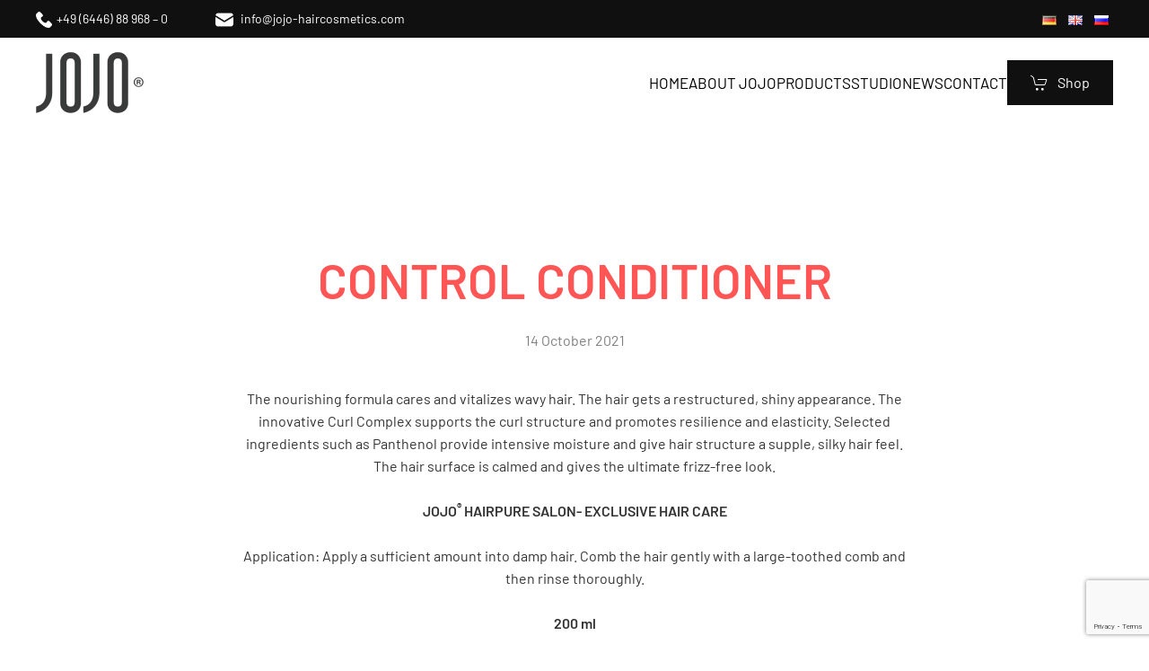

--- FILE ---
content_type: text/html; charset=utf-8
request_url: https://www.google.com/recaptcha/api2/anchor?ar=1&k=6Lcq8CYdAAAAAA4W-tFsNJHhg30Kdyx4dnsD-Acp&co=aHR0cHM6Ly93d3cuam9qby1oYWlyY29zbWV0aWNzLmNvbTo0NDM.&hl=en&v=7gg7H51Q-naNfhmCP3_R47ho&size=invisible&anchor-ms=20000&execute-ms=30000&cb=96mi9ol1vl2x
body_size: 47935
content:
<!DOCTYPE HTML><html dir="ltr" lang="en"><head><meta http-equiv="Content-Type" content="text/html; charset=UTF-8">
<meta http-equiv="X-UA-Compatible" content="IE=edge">
<title>reCAPTCHA</title>
<style type="text/css">
/* cyrillic-ext */
@font-face {
  font-family: 'Roboto';
  font-style: normal;
  font-weight: 400;
  font-stretch: 100%;
  src: url(//fonts.gstatic.com/s/roboto/v48/KFO7CnqEu92Fr1ME7kSn66aGLdTylUAMa3GUBHMdazTgWw.woff2) format('woff2');
  unicode-range: U+0460-052F, U+1C80-1C8A, U+20B4, U+2DE0-2DFF, U+A640-A69F, U+FE2E-FE2F;
}
/* cyrillic */
@font-face {
  font-family: 'Roboto';
  font-style: normal;
  font-weight: 400;
  font-stretch: 100%;
  src: url(//fonts.gstatic.com/s/roboto/v48/KFO7CnqEu92Fr1ME7kSn66aGLdTylUAMa3iUBHMdazTgWw.woff2) format('woff2');
  unicode-range: U+0301, U+0400-045F, U+0490-0491, U+04B0-04B1, U+2116;
}
/* greek-ext */
@font-face {
  font-family: 'Roboto';
  font-style: normal;
  font-weight: 400;
  font-stretch: 100%;
  src: url(//fonts.gstatic.com/s/roboto/v48/KFO7CnqEu92Fr1ME7kSn66aGLdTylUAMa3CUBHMdazTgWw.woff2) format('woff2');
  unicode-range: U+1F00-1FFF;
}
/* greek */
@font-face {
  font-family: 'Roboto';
  font-style: normal;
  font-weight: 400;
  font-stretch: 100%;
  src: url(//fonts.gstatic.com/s/roboto/v48/KFO7CnqEu92Fr1ME7kSn66aGLdTylUAMa3-UBHMdazTgWw.woff2) format('woff2');
  unicode-range: U+0370-0377, U+037A-037F, U+0384-038A, U+038C, U+038E-03A1, U+03A3-03FF;
}
/* math */
@font-face {
  font-family: 'Roboto';
  font-style: normal;
  font-weight: 400;
  font-stretch: 100%;
  src: url(//fonts.gstatic.com/s/roboto/v48/KFO7CnqEu92Fr1ME7kSn66aGLdTylUAMawCUBHMdazTgWw.woff2) format('woff2');
  unicode-range: U+0302-0303, U+0305, U+0307-0308, U+0310, U+0312, U+0315, U+031A, U+0326-0327, U+032C, U+032F-0330, U+0332-0333, U+0338, U+033A, U+0346, U+034D, U+0391-03A1, U+03A3-03A9, U+03B1-03C9, U+03D1, U+03D5-03D6, U+03F0-03F1, U+03F4-03F5, U+2016-2017, U+2034-2038, U+203C, U+2040, U+2043, U+2047, U+2050, U+2057, U+205F, U+2070-2071, U+2074-208E, U+2090-209C, U+20D0-20DC, U+20E1, U+20E5-20EF, U+2100-2112, U+2114-2115, U+2117-2121, U+2123-214F, U+2190, U+2192, U+2194-21AE, U+21B0-21E5, U+21F1-21F2, U+21F4-2211, U+2213-2214, U+2216-22FF, U+2308-230B, U+2310, U+2319, U+231C-2321, U+2336-237A, U+237C, U+2395, U+239B-23B7, U+23D0, U+23DC-23E1, U+2474-2475, U+25AF, U+25B3, U+25B7, U+25BD, U+25C1, U+25CA, U+25CC, U+25FB, U+266D-266F, U+27C0-27FF, U+2900-2AFF, U+2B0E-2B11, U+2B30-2B4C, U+2BFE, U+3030, U+FF5B, U+FF5D, U+1D400-1D7FF, U+1EE00-1EEFF;
}
/* symbols */
@font-face {
  font-family: 'Roboto';
  font-style: normal;
  font-weight: 400;
  font-stretch: 100%;
  src: url(//fonts.gstatic.com/s/roboto/v48/KFO7CnqEu92Fr1ME7kSn66aGLdTylUAMaxKUBHMdazTgWw.woff2) format('woff2');
  unicode-range: U+0001-000C, U+000E-001F, U+007F-009F, U+20DD-20E0, U+20E2-20E4, U+2150-218F, U+2190, U+2192, U+2194-2199, U+21AF, U+21E6-21F0, U+21F3, U+2218-2219, U+2299, U+22C4-22C6, U+2300-243F, U+2440-244A, U+2460-24FF, U+25A0-27BF, U+2800-28FF, U+2921-2922, U+2981, U+29BF, U+29EB, U+2B00-2BFF, U+4DC0-4DFF, U+FFF9-FFFB, U+10140-1018E, U+10190-1019C, U+101A0, U+101D0-101FD, U+102E0-102FB, U+10E60-10E7E, U+1D2C0-1D2D3, U+1D2E0-1D37F, U+1F000-1F0FF, U+1F100-1F1AD, U+1F1E6-1F1FF, U+1F30D-1F30F, U+1F315, U+1F31C, U+1F31E, U+1F320-1F32C, U+1F336, U+1F378, U+1F37D, U+1F382, U+1F393-1F39F, U+1F3A7-1F3A8, U+1F3AC-1F3AF, U+1F3C2, U+1F3C4-1F3C6, U+1F3CA-1F3CE, U+1F3D4-1F3E0, U+1F3ED, U+1F3F1-1F3F3, U+1F3F5-1F3F7, U+1F408, U+1F415, U+1F41F, U+1F426, U+1F43F, U+1F441-1F442, U+1F444, U+1F446-1F449, U+1F44C-1F44E, U+1F453, U+1F46A, U+1F47D, U+1F4A3, U+1F4B0, U+1F4B3, U+1F4B9, U+1F4BB, U+1F4BF, U+1F4C8-1F4CB, U+1F4D6, U+1F4DA, U+1F4DF, U+1F4E3-1F4E6, U+1F4EA-1F4ED, U+1F4F7, U+1F4F9-1F4FB, U+1F4FD-1F4FE, U+1F503, U+1F507-1F50B, U+1F50D, U+1F512-1F513, U+1F53E-1F54A, U+1F54F-1F5FA, U+1F610, U+1F650-1F67F, U+1F687, U+1F68D, U+1F691, U+1F694, U+1F698, U+1F6AD, U+1F6B2, U+1F6B9-1F6BA, U+1F6BC, U+1F6C6-1F6CF, U+1F6D3-1F6D7, U+1F6E0-1F6EA, U+1F6F0-1F6F3, U+1F6F7-1F6FC, U+1F700-1F7FF, U+1F800-1F80B, U+1F810-1F847, U+1F850-1F859, U+1F860-1F887, U+1F890-1F8AD, U+1F8B0-1F8BB, U+1F8C0-1F8C1, U+1F900-1F90B, U+1F93B, U+1F946, U+1F984, U+1F996, U+1F9E9, U+1FA00-1FA6F, U+1FA70-1FA7C, U+1FA80-1FA89, U+1FA8F-1FAC6, U+1FACE-1FADC, U+1FADF-1FAE9, U+1FAF0-1FAF8, U+1FB00-1FBFF;
}
/* vietnamese */
@font-face {
  font-family: 'Roboto';
  font-style: normal;
  font-weight: 400;
  font-stretch: 100%;
  src: url(//fonts.gstatic.com/s/roboto/v48/KFO7CnqEu92Fr1ME7kSn66aGLdTylUAMa3OUBHMdazTgWw.woff2) format('woff2');
  unicode-range: U+0102-0103, U+0110-0111, U+0128-0129, U+0168-0169, U+01A0-01A1, U+01AF-01B0, U+0300-0301, U+0303-0304, U+0308-0309, U+0323, U+0329, U+1EA0-1EF9, U+20AB;
}
/* latin-ext */
@font-face {
  font-family: 'Roboto';
  font-style: normal;
  font-weight: 400;
  font-stretch: 100%;
  src: url(//fonts.gstatic.com/s/roboto/v48/KFO7CnqEu92Fr1ME7kSn66aGLdTylUAMa3KUBHMdazTgWw.woff2) format('woff2');
  unicode-range: U+0100-02BA, U+02BD-02C5, U+02C7-02CC, U+02CE-02D7, U+02DD-02FF, U+0304, U+0308, U+0329, U+1D00-1DBF, U+1E00-1E9F, U+1EF2-1EFF, U+2020, U+20A0-20AB, U+20AD-20C0, U+2113, U+2C60-2C7F, U+A720-A7FF;
}
/* latin */
@font-face {
  font-family: 'Roboto';
  font-style: normal;
  font-weight: 400;
  font-stretch: 100%;
  src: url(//fonts.gstatic.com/s/roboto/v48/KFO7CnqEu92Fr1ME7kSn66aGLdTylUAMa3yUBHMdazQ.woff2) format('woff2');
  unicode-range: U+0000-00FF, U+0131, U+0152-0153, U+02BB-02BC, U+02C6, U+02DA, U+02DC, U+0304, U+0308, U+0329, U+2000-206F, U+20AC, U+2122, U+2191, U+2193, U+2212, U+2215, U+FEFF, U+FFFD;
}
/* cyrillic-ext */
@font-face {
  font-family: 'Roboto';
  font-style: normal;
  font-weight: 500;
  font-stretch: 100%;
  src: url(//fonts.gstatic.com/s/roboto/v48/KFO7CnqEu92Fr1ME7kSn66aGLdTylUAMa3GUBHMdazTgWw.woff2) format('woff2');
  unicode-range: U+0460-052F, U+1C80-1C8A, U+20B4, U+2DE0-2DFF, U+A640-A69F, U+FE2E-FE2F;
}
/* cyrillic */
@font-face {
  font-family: 'Roboto';
  font-style: normal;
  font-weight: 500;
  font-stretch: 100%;
  src: url(//fonts.gstatic.com/s/roboto/v48/KFO7CnqEu92Fr1ME7kSn66aGLdTylUAMa3iUBHMdazTgWw.woff2) format('woff2');
  unicode-range: U+0301, U+0400-045F, U+0490-0491, U+04B0-04B1, U+2116;
}
/* greek-ext */
@font-face {
  font-family: 'Roboto';
  font-style: normal;
  font-weight: 500;
  font-stretch: 100%;
  src: url(//fonts.gstatic.com/s/roboto/v48/KFO7CnqEu92Fr1ME7kSn66aGLdTylUAMa3CUBHMdazTgWw.woff2) format('woff2');
  unicode-range: U+1F00-1FFF;
}
/* greek */
@font-face {
  font-family: 'Roboto';
  font-style: normal;
  font-weight: 500;
  font-stretch: 100%;
  src: url(//fonts.gstatic.com/s/roboto/v48/KFO7CnqEu92Fr1ME7kSn66aGLdTylUAMa3-UBHMdazTgWw.woff2) format('woff2');
  unicode-range: U+0370-0377, U+037A-037F, U+0384-038A, U+038C, U+038E-03A1, U+03A3-03FF;
}
/* math */
@font-face {
  font-family: 'Roboto';
  font-style: normal;
  font-weight: 500;
  font-stretch: 100%;
  src: url(//fonts.gstatic.com/s/roboto/v48/KFO7CnqEu92Fr1ME7kSn66aGLdTylUAMawCUBHMdazTgWw.woff2) format('woff2');
  unicode-range: U+0302-0303, U+0305, U+0307-0308, U+0310, U+0312, U+0315, U+031A, U+0326-0327, U+032C, U+032F-0330, U+0332-0333, U+0338, U+033A, U+0346, U+034D, U+0391-03A1, U+03A3-03A9, U+03B1-03C9, U+03D1, U+03D5-03D6, U+03F0-03F1, U+03F4-03F5, U+2016-2017, U+2034-2038, U+203C, U+2040, U+2043, U+2047, U+2050, U+2057, U+205F, U+2070-2071, U+2074-208E, U+2090-209C, U+20D0-20DC, U+20E1, U+20E5-20EF, U+2100-2112, U+2114-2115, U+2117-2121, U+2123-214F, U+2190, U+2192, U+2194-21AE, U+21B0-21E5, U+21F1-21F2, U+21F4-2211, U+2213-2214, U+2216-22FF, U+2308-230B, U+2310, U+2319, U+231C-2321, U+2336-237A, U+237C, U+2395, U+239B-23B7, U+23D0, U+23DC-23E1, U+2474-2475, U+25AF, U+25B3, U+25B7, U+25BD, U+25C1, U+25CA, U+25CC, U+25FB, U+266D-266F, U+27C0-27FF, U+2900-2AFF, U+2B0E-2B11, U+2B30-2B4C, U+2BFE, U+3030, U+FF5B, U+FF5D, U+1D400-1D7FF, U+1EE00-1EEFF;
}
/* symbols */
@font-face {
  font-family: 'Roboto';
  font-style: normal;
  font-weight: 500;
  font-stretch: 100%;
  src: url(//fonts.gstatic.com/s/roboto/v48/KFO7CnqEu92Fr1ME7kSn66aGLdTylUAMaxKUBHMdazTgWw.woff2) format('woff2');
  unicode-range: U+0001-000C, U+000E-001F, U+007F-009F, U+20DD-20E0, U+20E2-20E4, U+2150-218F, U+2190, U+2192, U+2194-2199, U+21AF, U+21E6-21F0, U+21F3, U+2218-2219, U+2299, U+22C4-22C6, U+2300-243F, U+2440-244A, U+2460-24FF, U+25A0-27BF, U+2800-28FF, U+2921-2922, U+2981, U+29BF, U+29EB, U+2B00-2BFF, U+4DC0-4DFF, U+FFF9-FFFB, U+10140-1018E, U+10190-1019C, U+101A0, U+101D0-101FD, U+102E0-102FB, U+10E60-10E7E, U+1D2C0-1D2D3, U+1D2E0-1D37F, U+1F000-1F0FF, U+1F100-1F1AD, U+1F1E6-1F1FF, U+1F30D-1F30F, U+1F315, U+1F31C, U+1F31E, U+1F320-1F32C, U+1F336, U+1F378, U+1F37D, U+1F382, U+1F393-1F39F, U+1F3A7-1F3A8, U+1F3AC-1F3AF, U+1F3C2, U+1F3C4-1F3C6, U+1F3CA-1F3CE, U+1F3D4-1F3E0, U+1F3ED, U+1F3F1-1F3F3, U+1F3F5-1F3F7, U+1F408, U+1F415, U+1F41F, U+1F426, U+1F43F, U+1F441-1F442, U+1F444, U+1F446-1F449, U+1F44C-1F44E, U+1F453, U+1F46A, U+1F47D, U+1F4A3, U+1F4B0, U+1F4B3, U+1F4B9, U+1F4BB, U+1F4BF, U+1F4C8-1F4CB, U+1F4D6, U+1F4DA, U+1F4DF, U+1F4E3-1F4E6, U+1F4EA-1F4ED, U+1F4F7, U+1F4F9-1F4FB, U+1F4FD-1F4FE, U+1F503, U+1F507-1F50B, U+1F50D, U+1F512-1F513, U+1F53E-1F54A, U+1F54F-1F5FA, U+1F610, U+1F650-1F67F, U+1F687, U+1F68D, U+1F691, U+1F694, U+1F698, U+1F6AD, U+1F6B2, U+1F6B9-1F6BA, U+1F6BC, U+1F6C6-1F6CF, U+1F6D3-1F6D7, U+1F6E0-1F6EA, U+1F6F0-1F6F3, U+1F6F7-1F6FC, U+1F700-1F7FF, U+1F800-1F80B, U+1F810-1F847, U+1F850-1F859, U+1F860-1F887, U+1F890-1F8AD, U+1F8B0-1F8BB, U+1F8C0-1F8C1, U+1F900-1F90B, U+1F93B, U+1F946, U+1F984, U+1F996, U+1F9E9, U+1FA00-1FA6F, U+1FA70-1FA7C, U+1FA80-1FA89, U+1FA8F-1FAC6, U+1FACE-1FADC, U+1FADF-1FAE9, U+1FAF0-1FAF8, U+1FB00-1FBFF;
}
/* vietnamese */
@font-face {
  font-family: 'Roboto';
  font-style: normal;
  font-weight: 500;
  font-stretch: 100%;
  src: url(//fonts.gstatic.com/s/roboto/v48/KFO7CnqEu92Fr1ME7kSn66aGLdTylUAMa3OUBHMdazTgWw.woff2) format('woff2');
  unicode-range: U+0102-0103, U+0110-0111, U+0128-0129, U+0168-0169, U+01A0-01A1, U+01AF-01B0, U+0300-0301, U+0303-0304, U+0308-0309, U+0323, U+0329, U+1EA0-1EF9, U+20AB;
}
/* latin-ext */
@font-face {
  font-family: 'Roboto';
  font-style: normal;
  font-weight: 500;
  font-stretch: 100%;
  src: url(//fonts.gstatic.com/s/roboto/v48/KFO7CnqEu92Fr1ME7kSn66aGLdTylUAMa3KUBHMdazTgWw.woff2) format('woff2');
  unicode-range: U+0100-02BA, U+02BD-02C5, U+02C7-02CC, U+02CE-02D7, U+02DD-02FF, U+0304, U+0308, U+0329, U+1D00-1DBF, U+1E00-1E9F, U+1EF2-1EFF, U+2020, U+20A0-20AB, U+20AD-20C0, U+2113, U+2C60-2C7F, U+A720-A7FF;
}
/* latin */
@font-face {
  font-family: 'Roboto';
  font-style: normal;
  font-weight: 500;
  font-stretch: 100%;
  src: url(//fonts.gstatic.com/s/roboto/v48/KFO7CnqEu92Fr1ME7kSn66aGLdTylUAMa3yUBHMdazQ.woff2) format('woff2');
  unicode-range: U+0000-00FF, U+0131, U+0152-0153, U+02BB-02BC, U+02C6, U+02DA, U+02DC, U+0304, U+0308, U+0329, U+2000-206F, U+20AC, U+2122, U+2191, U+2193, U+2212, U+2215, U+FEFF, U+FFFD;
}
/* cyrillic-ext */
@font-face {
  font-family: 'Roboto';
  font-style: normal;
  font-weight: 900;
  font-stretch: 100%;
  src: url(//fonts.gstatic.com/s/roboto/v48/KFO7CnqEu92Fr1ME7kSn66aGLdTylUAMa3GUBHMdazTgWw.woff2) format('woff2');
  unicode-range: U+0460-052F, U+1C80-1C8A, U+20B4, U+2DE0-2DFF, U+A640-A69F, U+FE2E-FE2F;
}
/* cyrillic */
@font-face {
  font-family: 'Roboto';
  font-style: normal;
  font-weight: 900;
  font-stretch: 100%;
  src: url(//fonts.gstatic.com/s/roboto/v48/KFO7CnqEu92Fr1ME7kSn66aGLdTylUAMa3iUBHMdazTgWw.woff2) format('woff2');
  unicode-range: U+0301, U+0400-045F, U+0490-0491, U+04B0-04B1, U+2116;
}
/* greek-ext */
@font-face {
  font-family: 'Roboto';
  font-style: normal;
  font-weight: 900;
  font-stretch: 100%;
  src: url(//fonts.gstatic.com/s/roboto/v48/KFO7CnqEu92Fr1ME7kSn66aGLdTylUAMa3CUBHMdazTgWw.woff2) format('woff2');
  unicode-range: U+1F00-1FFF;
}
/* greek */
@font-face {
  font-family: 'Roboto';
  font-style: normal;
  font-weight: 900;
  font-stretch: 100%;
  src: url(//fonts.gstatic.com/s/roboto/v48/KFO7CnqEu92Fr1ME7kSn66aGLdTylUAMa3-UBHMdazTgWw.woff2) format('woff2');
  unicode-range: U+0370-0377, U+037A-037F, U+0384-038A, U+038C, U+038E-03A1, U+03A3-03FF;
}
/* math */
@font-face {
  font-family: 'Roboto';
  font-style: normal;
  font-weight: 900;
  font-stretch: 100%;
  src: url(//fonts.gstatic.com/s/roboto/v48/KFO7CnqEu92Fr1ME7kSn66aGLdTylUAMawCUBHMdazTgWw.woff2) format('woff2');
  unicode-range: U+0302-0303, U+0305, U+0307-0308, U+0310, U+0312, U+0315, U+031A, U+0326-0327, U+032C, U+032F-0330, U+0332-0333, U+0338, U+033A, U+0346, U+034D, U+0391-03A1, U+03A3-03A9, U+03B1-03C9, U+03D1, U+03D5-03D6, U+03F0-03F1, U+03F4-03F5, U+2016-2017, U+2034-2038, U+203C, U+2040, U+2043, U+2047, U+2050, U+2057, U+205F, U+2070-2071, U+2074-208E, U+2090-209C, U+20D0-20DC, U+20E1, U+20E5-20EF, U+2100-2112, U+2114-2115, U+2117-2121, U+2123-214F, U+2190, U+2192, U+2194-21AE, U+21B0-21E5, U+21F1-21F2, U+21F4-2211, U+2213-2214, U+2216-22FF, U+2308-230B, U+2310, U+2319, U+231C-2321, U+2336-237A, U+237C, U+2395, U+239B-23B7, U+23D0, U+23DC-23E1, U+2474-2475, U+25AF, U+25B3, U+25B7, U+25BD, U+25C1, U+25CA, U+25CC, U+25FB, U+266D-266F, U+27C0-27FF, U+2900-2AFF, U+2B0E-2B11, U+2B30-2B4C, U+2BFE, U+3030, U+FF5B, U+FF5D, U+1D400-1D7FF, U+1EE00-1EEFF;
}
/* symbols */
@font-face {
  font-family: 'Roboto';
  font-style: normal;
  font-weight: 900;
  font-stretch: 100%;
  src: url(//fonts.gstatic.com/s/roboto/v48/KFO7CnqEu92Fr1ME7kSn66aGLdTylUAMaxKUBHMdazTgWw.woff2) format('woff2');
  unicode-range: U+0001-000C, U+000E-001F, U+007F-009F, U+20DD-20E0, U+20E2-20E4, U+2150-218F, U+2190, U+2192, U+2194-2199, U+21AF, U+21E6-21F0, U+21F3, U+2218-2219, U+2299, U+22C4-22C6, U+2300-243F, U+2440-244A, U+2460-24FF, U+25A0-27BF, U+2800-28FF, U+2921-2922, U+2981, U+29BF, U+29EB, U+2B00-2BFF, U+4DC0-4DFF, U+FFF9-FFFB, U+10140-1018E, U+10190-1019C, U+101A0, U+101D0-101FD, U+102E0-102FB, U+10E60-10E7E, U+1D2C0-1D2D3, U+1D2E0-1D37F, U+1F000-1F0FF, U+1F100-1F1AD, U+1F1E6-1F1FF, U+1F30D-1F30F, U+1F315, U+1F31C, U+1F31E, U+1F320-1F32C, U+1F336, U+1F378, U+1F37D, U+1F382, U+1F393-1F39F, U+1F3A7-1F3A8, U+1F3AC-1F3AF, U+1F3C2, U+1F3C4-1F3C6, U+1F3CA-1F3CE, U+1F3D4-1F3E0, U+1F3ED, U+1F3F1-1F3F3, U+1F3F5-1F3F7, U+1F408, U+1F415, U+1F41F, U+1F426, U+1F43F, U+1F441-1F442, U+1F444, U+1F446-1F449, U+1F44C-1F44E, U+1F453, U+1F46A, U+1F47D, U+1F4A3, U+1F4B0, U+1F4B3, U+1F4B9, U+1F4BB, U+1F4BF, U+1F4C8-1F4CB, U+1F4D6, U+1F4DA, U+1F4DF, U+1F4E3-1F4E6, U+1F4EA-1F4ED, U+1F4F7, U+1F4F9-1F4FB, U+1F4FD-1F4FE, U+1F503, U+1F507-1F50B, U+1F50D, U+1F512-1F513, U+1F53E-1F54A, U+1F54F-1F5FA, U+1F610, U+1F650-1F67F, U+1F687, U+1F68D, U+1F691, U+1F694, U+1F698, U+1F6AD, U+1F6B2, U+1F6B9-1F6BA, U+1F6BC, U+1F6C6-1F6CF, U+1F6D3-1F6D7, U+1F6E0-1F6EA, U+1F6F0-1F6F3, U+1F6F7-1F6FC, U+1F700-1F7FF, U+1F800-1F80B, U+1F810-1F847, U+1F850-1F859, U+1F860-1F887, U+1F890-1F8AD, U+1F8B0-1F8BB, U+1F8C0-1F8C1, U+1F900-1F90B, U+1F93B, U+1F946, U+1F984, U+1F996, U+1F9E9, U+1FA00-1FA6F, U+1FA70-1FA7C, U+1FA80-1FA89, U+1FA8F-1FAC6, U+1FACE-1FADC, U+1FADF-1FAE9, U+1FAF0-1FAF8, U+1FB00-1FBFF;
}
/* vietnamese */
@font-face {
  font-family: 'Roboto';
  font-style: normal;
  font-weight: 900;
  font-stretch: 100%;
  src: url(//fonts.gstatic.com/s/roboto/v48/KFO7CnqEu92Fr1ME7kSn66aGLdTylUAMa3OUBHMdazTgWw.woff2) format('woff2');
  unicode-range: U+0102-0103, U+0110-0111, U+0128-0129, U+0168-0169, U+01A0-01A1, U+01AF-01B0, U+0300-0301, U+0303-0304, U+0308-0309, U+0323, U+0329, U+1EA0-1EF9, U+20AB;
}
/* latin-ext */
@font-face {
  font-family: 'Roboto';
  font-style: normal;
  font-weight: 900;
  font-stretch: 100%;
  src: url(//fonts.gstatic.com/s/roboto/v48/KFO7CnqEu92Fr1ME7kSn66aGLdTylUAMa3KUBHMdazTgWw.woff2) format('woff2');
  unicode-range: U+0100-02BA, U+02BD-02C5, U+02C7-02CC, U+02CE-02D7, U+02DD-02FF, U+0304, U+0308, U+0329, U+1D00-1DBF, U+1E00-1E9F, U+1EF2-1EFF, U+2020, U+20A0-20AB, U+20AD-20C0, U+2113, U+2C60-2C7F, U+A720-A7FF;
}
/* latin */
@font-face {
  font-family: 'Roboto';
  font-style: normal;
  font-weight: 900;
  font-stretch: 100%;
  src: url(//fonts.gstatic.com/s/roboto/v48/KFO7CnqEu92Fr1ME7kSn66aGLdTylUAMa3yUBHMdazQ.woff2) format('woff2');
  unicode-range: U+0000-00FF, U+0131, U+0152-0153, U+02BB-02BC, U+02C6, U+02DA, U+02DC, U+0304, U+0308, U+0329, U+2000-206F, U+20AC, U+2122, U+2191, U+2193, U+2212, U+2215, U+FEFF, U+FFFD;
}

</style>
<link rel="stylesheet" type="text/css" href="https://www.gstatic.com/recaptcha/releases/7gg7H51Q-naNfhmCP3_R47ho/styles__ltr.css">
<script nonce="T4f5YuFec1Ch3S9WCq39vQ" type="text/javascript">window['__recaptcha_api'] = 'https://www.google.com/recaptcha/api2/';</script>
<script type="text/javascript" src="https://www.gstatic.com/recaptcha/releases/7gg7H51Q-naNfhmCP3_R47ho/recaptcha__en.js" nonce="T4f5YuFec1Ch3S9WCq39vQ">
      
    </script></head>
<body><div id="rc-anchor-alert" class="rc-anchor-alert"></div>
<input type="hidden" id="recaptcha-token" value="[base64]">
<script type="text/javascript" nonce="T4f5YuFec1Ch3S9WCq39vQ">
      recaptcha.anchor.Main.init("[\x22ainput\x22,[\x22bgdata\x22,\x22\x22,\[base64]/[base64]/UltIKytdPWE6KGE8MjA0OD9SW0grK109YT4+NnwxOTI6KChhJjY0NTEyKT09NTUyOTYmJnErMTxoLmxlbmd0aCYmKGguY2hhckNvZGVBdChxKzEpJjY0NTEyKT09NTYzMjA/[base64]/MjU1OlI/[base64]/[base64]/[base64]/[base64]/[base64]/[base64]/[base64]/[base64]/[base64]/[base64]\x22,\[base64]\x22,\[base64]/DsMOXXcKFflFrQk0nw4xPU8KNwpnDpmVTJ8KZwoAjw5YIDXzCh2dfe2o7ADvCjntXag/DoTDDk394w5/DnWVVw4jCv8K3U2VFwpjCssKow5Fpw6l9w7RGasOnwqzCiCzDmlfCqEVdw6TDmkrDl8Ktwpcuwrk/fsKGwq7CnMOmwotzw4khw4jDgBvCpAtSSDjCu8OVw5HCo8KhKcOIw6nDlmbDicOPbsKcFlULw5XCpcOxL08jYMK2QjkgwrU+wqogwooJWsO3KU7CocKbw7wKRsKfQClww4gkwofCrxdPY8OwMmDCscKNCXDCgcOAGjNNwrFtw4gAc8K6w4zCuMOnAMOZbSc/w6LDg8ORw4w3KMKEwqMLw4HDoABTQsOTSAbDkMOhUTDDkmfCiEjCv8K5worCt8KtADXCjsOrKzYxwossMRBrw7E+W3vCjy/DhiYhOsOWR8KFw53Dn1vDucOyw7nDlFbDn3HDrFbCtsKNw4hgw50IHUoZGMKLwofCvgHCv8OcwqLCuSZeJHFDRQXDllNYw6bDmjRuwqdAN1TCo8K2w7jDlcOQX2XCqDfCnMKVHsONPXskwoLDksOOwozCuGEuDcO7EsOAwpXCqUbCujXDlG/CmzLCrgdmAMKeCUV2Mgguwppye8OMw6cFS8K/YywCamLDpBbClMKyERfCrAQ9LcKrJUnDq8OdJWPDu8OJQcO9Khguw5rDisOidQrCgMOqf3vDrVs1wqVhwrpjwrkuwp4jwqwle3zDgXPDuMODIScIMCbCgMKowrk6JUPCvcOeQB3CuQ7DscKOI8KEI8K0CMO4w4NUwqvDmlzCkhzDkzI/[base64]/DqcK6wpsXw4c2w5bDu0hlUcKIOMK0SyrCl1o+wrTDoMOGwoV0wrdhQsOlw7trw64Uwrk1QcKNw4HDpMO2JMKpIGnCpB1IwpDDmT3DgcKdw40nQMK/w5zCtCcMNmbDggFgPWDDoVMxw5vCicOVw55NdhksGsOsworDj8Ogf8Kzw7xQwrMCW8OEwq8/eMKAPh0QA1ZpwrXDrMOPwrHCuMOXMBwNw7B1C8OLRADCp0bCl8KrwrQrJXwgwqVmwqRNC8O8PMK9w4ATTkRTdw3CpsO/bsOrfsKKOMO0w6cOw71bwqvCs8K+w4AJF17CpcKnw6c/G0DDjsOsw4DDjsO9w4dkwrtCQUvCvlDCgSXCp8Oyw73CpiskWMK0wrzDkWF8A2bCgx4PwohOM8KuRHdqblPDgVFYw6NawqLDp1nDrWk+wrxqMEXCmVTCtcO/woNyQHnDosKywojCt8OSw4lkecOWVgnDusOoSChXw7UOTTVsWMOoLcKKH0fDkw4lfH3CpGNTwpFXIDnDh8O9LsOdwrbDgGvCusO1w5/CpsKUMBsuwrbCl8KuwqRnwr93GsKuK8ONaMO2w6B+wqTCoTfCtcO3WzLClWzCuMKHSgHCmMOPTcOow4/Cu8K1w6wow75/PUDDscOaZysIw4nDihPCrGLCn00tDXRZwrrDiFB4D23DjETDrMOday9aw4N1VyBgdMKZf8OCJVXCl2bDisO6w44kwoJ8VXBuwqIWw6HCpw/CkWkEAcOofnszwrlkfMKLHsOlw7LDsh8XwqlDw6nDmU7CjkbCssO+O3PCjiXDvk12wrkwQzfCkcKKwr0JB8KWw6bDlXXDq2nCgh1UeMOWacOARcOJBTgmBH5Iwrokwo/[base64]/[base64]/wpJEw5N/FQUSw6vDr8O6Zi3DpxwcworCkDNPfMK+w7jCvsKvw6J9w6t+SsOnBl3CvCbDphAhPcObwqMFw5/Duitjw7M3TMKqw5/[base64]/[base64]/CnsO0wqMxwqXCtMK8dn4nwrFdwpVJI8KUf3bDl0vCr8KiOXNEDBHDlMKbWH/[base64]/wo/DnDDCm0rDjjxgwqjDlUfDnmsWJcOPEMKpwrvDnC3DijzDs8OcwoQDwogMHcOkw4xFwqg/NMK8wp4iNsOhfGZrPcOCIcOqChgaw5RKwprCv8Omw6F9wrfCpDXDji1NdBrDkT/Dg8Kww6R8woTDsBXCqzIkwo7CtcKYwrPDqQwKw5LCvljClcKzbsKDw5vDqcKnwqnDomYUwp4EwrbCksOWRsKewrzDvyAqUQ9xQMKOwqNWYzYvwod5M8KUw6/CpsOQFxbCjMOCWcKPVcOANVIIwqDCjcKyeFnCicKQIGzCpMKjJcK+wponahnCgcK8w4zDvcOkX8KJw40zw7xbBi0+OHJLw4vDocOsTFwHN8OOw5fClMOCwq1kwovDmn5tM8KUw5l6MTbCmcKfw5nDn1nDlgPDncKGw7FNcURsw5c2w6jDkcO8w71LwpfDgg4kw4/CiMOABARVwqlzwrQLw4AYw7wfdcKywo45R3VkAkjCthU4JXl7wpjCokElVVDDoUvDrsKPGsK1f07ChTl6a8Ktw67DsjlAwqjCjS/[base64]/wrLCgkx7ZMObHld0w5l3wofCsxrCpGrDg2nCkMOawrECw5dBwp/Cj8K4YsOoJynCmMO4wqgEwp0Ww7lJw7xUw4o2w4Jpw6ItCX5dw6QAL2oPDR/CjzkGw4PDsMOkw7rDmMK8F8OBdsOXw4V3wqpbUnvCjzU1M2sBwo7CozYTw7rCisKow6M3eyJVwovCh8K2TXTCjcOABMK5DxXDrHVJJjPDjcOGeEF/R8OqGUXDlsKBcMKmUAvDjEgVw6rDh8OnPMOwwpHDlRPDqMKkVVDClUdGw5t1wrNawqN6QMOPI3YaVwAzw7MuBTbDvcKxQcO6wofCgcKFwoFLCB7DikjDvUFjfA/DpsOLOMK1wokxUcKyKsOXRcKBwq4xfA8uXivCo8Kfw5E0wpvCksK+woZywqB1w5sYBMK5w71jQ8K5w7BmAWvDqURWLhbCpmjCkQQsw7rChBHDicOLw5/[base64]/eANZTsK2PQk9w517OcKhw5PCnMKRcsKgw7zDqcOKwrDCvgszwpItwpRcwprDoMKkH1vDhWPDuMKLTT1PwqEtwrIhFMOlRUQhwp/[base64]/ClsK/UCZ4NnHDhcO0dsKEMkUgCF3DisORP1l7Bj0Ywo1kw6cGJcOwwpobw7bDrylVaWLCqMKFw4EKwpM/[base64]/Dq3XDncKvwovDu8K2wpp5dTLCokAtwosjPMKcwqvCpHMtQWfDmsKzH8O/dVcJw7DDrnPCuxQdwoRew5nDhsO8RQEqBUB+McOScMO8K8KHw5PCoMKewow9wrBcdhHCgMOYPA0QwqTDjsKiTjJvY8KWEX/[base64]/DnsK0ehvDk8KWQzjCrsOrbXfCuTgyPsKWTsKBwrHCjcKCwpDCuF3Cg8KBw5lRQcOjwq1fwpHCr1DCvAHDgsKhGyfCmCrCgcO1I0jDqMKjw6/[base64]/DjF3Dt8KHZsOpwpkew4sKw6bCgsKawoBxcCrCkg1qVi0ewqPDmcKmMMO7wr/CgQ5dwqMiJxnDu8KlfMO8bMKAXMKhw4fDhHFLw6zCisKewpBrw5bChETDpsKpM8Odw6hvwq7CtCrCh3RwSQ3CrMOQw7NmdWrCoUvDhcKhem3DkgYQJBTDsD3ChsO/w6YkagtpNsKow7/ChWd5wpbCqsOmw6RHwr5bw5IswpQHL8KLwpfCl8OXwr0hGFdPTcKPK23Co8KSUcK1wr10wpMvw51oVmQnwrnCtcORw57DoUsLwoB8wpxYwr0kwo/DtmLDuA3Dv8KqQw3CnMOiVV/ClcKyEUXDp8OSblVpey85wpPDmR5Bwow3w58xw55aw5ViVALClEoLDcODw4nCssOhQcK3dDrCpV93w5NkwpLCtsOYV0JRw7zDusKwJXTDsMOUw4rCnj7ClsOWwrFRasKPw4MYVRrDmMKvwpTDlTnDiwzDkMOPAXXCo8OBc3/CpsKTw5YgwpPCoixHwrLClVPDuy3Dt8KLw6fCjUIpw6HCocK4worDgX7CnsKow6XDnsO1UcKVMSM5BsOJZBJcPHZ8w4Zzw6TDmxnCu1LChMOUMy7DuxLDlMOqBsKgwo/CksO6w7w/[base64]/DsAPDuwZcOjxOwpwBecK9w6PDiETDjMK6wqbDvRUOJMOgRsO5NFHDvx/[base64]/Cm8KCW3DDksKPwrTCukJ5XcOpfEA/[base64]/esKhA8OfwqU/wo/DusO7KMKTdw7DrMKSw5/CmMKywrAfBsKuw4LDmDgzM8K4wrYGcmRBcMOfwohPFBM3w44NwrRWwqnDqsKCw7Bvw7Jdw5DChSpPW8Olw7rClsKSw5/DkBLDgsKOOVd4w5o+KMKNw5ZQNF7CkkzCuQsAwrvDo3nDvlzClMKIGMOrwrpTwoLCsE/DrjjCtcO/eSrDlsKzRcKcw5zCmVFxO1nCmMO7W1rCrVpqw4rDvcKWdz7DksO9wrpDwrAfY8OmLMKtWSjCnVjCgRMzw7dmZmnCjsKfw7/Cn8ONw47DmcOBwoU2w7FEwq7Cg8OowrrCv8OWw4Izw73DhkjCiVJeworDkcO2w7TCmsOCwr/DhMOuAlPCn8KfQWEwL8KSA8KqKSHChMKlwqpyw5XCm8KVwrPDuiZ3cMKhJcKmworDtMKrHD3CnicDwrLDm8Olw7fDmcKQwpczw78mw6rCg8OVw7rDqMOYWcKzemPDicKFUcKkamnDocKmOAfCnMOWf0rCnsK7bsODU8OQwo4qw7sLwrFNwpnDvjvCtMORU8KWw6/CvlTDiSY0VDvDqHRNKlnDtGXCiQzDqm7DhMKRw6Eyw6vCjMOSw5scwrkPAVYXwpd2HMOZM8K1CcOHw5Nfw7A1w5XDikzDhMKgE8K5w5rDpsKAw4R8XDPDrDvCu8KtwrPDpyEMYxF7wpR8IMKfw7RBcMO6wrsOwpwJS8KZHxVawonDksK5N8OZw7JUOi/CnSfDlC3CqHteQ07Ciy3DocOGaQUfw7FGw4jCtlkrGjIZfsOdBHjCmMKla8OEwo00ZcOow79ww4fDisOJwrwaw44bwpAAO8KZw75tEUfDmgECwogjw5PCpcOZOw1vU8OONATDjm/CoF1YCRMzwp19wpjCqgfDu2rDtUprwpPCjFnChkwawrAPw4zChBXCj8Kfw7IeU1M6MMKHw5nDvsO7w63DlMO6wpjCu30Pa8OlwqBYw6bDqMKSCWt6wr/[base64]/DmAwUKjxhQ8Kfw4VPdcOqwqPCmk/[base64]/VCrDoFrDksKzw4PDtnrCg8OsGzoxB0HCu8K6w6rDsMKMHMOTB8O4w7XCrmPDisKmGEfCjMKlHcOtwojDt8O/[base64]/Dg8OmJDjCiH/DgMKcLMOcw6vDlkIPw5fDnMO4w5/DhcKYwrHCqHQRPsO8DXh0w5TCtsKVwqrDg8OSwoTDkMKrwqQtw6JgZcK2w6bCjDEFHFg1w4g0bcKdwrbCtMKpw4xuwoXDrMOGTsO0wqjCpsKDQXzDvsObwr1jw7Bsw44Ee3FLwqpjIi87J8K+WHDDoFx9HHQPw7DDp8Omb8O/ZMONw4s+w6Rew7PCp8KWwrvCmsKkCSzCr0zCqHsRclbCvsOJwqkbSDJKw7/Cr3V7woHCrsKBL8Oewqg7wqtYwoRTw5F1wqfDnlXCllDDkB3Djg/CtxldZcOCL8KvU0bDsg3CiRxmD8KcwqjCpMKMw5c5TsODLsOhwrrCksK0BEfDlsOcwqMTwrFBw5DCv8OzbBHCrMOiOcKrw7/CksKrw7kSwrBsLxPDssKia27Cqh/CgnIVSRt0OcKKwrPCs0BHKgjCu8KnFMONJMOkPgMdbmwIFyzCrmjDhsK1w5bCocKswrV6w6LDuBXCv17DpR7Co8OXwp3CkcO/w6E7wpY6ejRRbV9Ow5TDgVrDjCzCgwbCm8KDJjg8XFFwwoIPwq0KCMKMw4BOQXvClcK0w4rCrcKEZ8OmaMKHwrDDi8K7wprDr2vCucOKw5zDvsKjAmQUwo/CrsOvwo/DljJAw5XDnsKdw4LCqAEUw4U2IcK2aRDCicKVw7t/bsOLImTDol0+CmpzQMKow7JCMS/DmnfChxh1Zw1/SzHDpcOLwozCuWrCtAwEUCxGwogZEHUTwq3CrMKOwrt1w5t+w63Dt8KbwqUgwptGwqHDlDbCtz3CgcKfwpDDpDzCi3vDn8OYwpsIwoBaw4IDDsONwp/DjB4QH8KGw5cBbsODZcK2McKjSSdJHcKRUsOdRVsESFdHwp9Iw4nDjis/e8K4WEkzwqAtGnjCgETDsMOew7hxwo7CosKhw5zDjl7Dq1QZwrkoZcOQwpxPw6XDkcOCF8KIw4jCsxcsw4o5PMKkw5QmQF4dw7/DpMKHIcOmw5oDWSHCmMO5N8Kmw5fCosO9wqxUIMOywoDCs8KJTsK8RCLDpMOywqfCuzrDlBXCssK4w7nCgsOof8OwwpfCm8ONUD/CrnvDnSzDmMO4wqsdwpjDtwh4w5F1wpJiTMKnworChVDDosKTLMObPAZoT8ONISXDgcOVGzBBEcKzFsOjw4NqwpnCtT5CAMKEw7QKTnrCs8K9w5TCh8KxwpRCwrPCugYGGMKxw71tJR7Dt8KFRsKTwr7DssO/PcOKbMKcwqkUTGkGwqbDrANUTcOjwrnClQAaYsKAw6hmwogZAzMXwoIsHCIswo9AwqoeATdDwpHDjsOywrJQwohuCyPDlsOnPQfDtMOUNsORwrTChzUpf8O8wrd5wq0/w6ZMwrEqBE7DmTbDpMK5BsOjw5kMXMKpwqzDisO2wpItwrwuajwywrrCo8OlIB9dVRHCqcO9w6Mlw6YZd10/w5nCqMOfwrLDkWbDjsODw4ooacO8QWdxAwF6w5LDgmPCn8OGcMOxwoovw7FPw7RaeHLChhZRBzVuO17DhAnDisOQwq4Fwp/CicOTWsKDw5w2w5jDhlfDiRrDjSltYGtsAcOYFXxkwrDCoXhACsOmw5UiX2rDu1N1w6grwrdhaXXCsAwWwoHClcK9wr4oTMOQw7s6LybDixl1G3Jkw7HChMKUQlMIw7LDh8OpwoLCtsO7C8K4w6bDn8OLw7Bmw6/[base64]/DhkvDiMOTGsONdsKfGwUaRMKUbsO+fQXDsUBaeMKaw57DncOLw6XCnEMDw4grw4c9w7NWwqLDmiTDvm4/wpHDjljCicOOLE8Fw5NGw44hwoc0K8KGw6s/MsKfwonCosOyacKoVnNtw4zDhMOGOhRwL3/CisKew77CuX/DrDLCscKUPg3DncOjw4fCqyowKcOLwqIBCXQPVMOrwoTDsC/DrXU3wq9Uf8KafThUw7nDhcOQU1klTRDDmMKiE33CqHbChsKZYMORW3kJw5paXsKZwprCjjB8D8OaIsKjHkvCosObwrZdw43DplvDiMKewrQ7eio/w6fCtcKrw6NBw5huJMO5Fj9zwqbDr8KSIm3DmwDCgF12Y8OMw4ZaPcO+cF13w7XDoCh1bMKfUsODwrXDs8ONFsKqwrzCgBXCucOaJDIjUAtmXFDCjWDDi8KMR8K9PMObdlDDvzsgQBobI8KGw79tw73DsTgMB1p/BsOdwrkeH2dfEnZjw45lwqwGBEF0OsKAw75VwqISQE1jFQldLQLDr8OjOn0Bwp/[base64]/w63DgE9zworCt8OuPwvChcOJwpZwwqrCsDlYw4Zqw4Mnw4Qyw7TDjMOODcONwoQ5wrFhN8KMAcOgdiPCqULDoMOBL8K9SsKMw4hVw5ZuDMO9w6YmwpQMw5k2A8KYwq/CuMO4e1YCw6A1wo/DgcOaNsO1w5TCu8K1wrNlworDi8K+w6nDj8OyLwsdwqBMw54HCjIaw7leBsO4OMOtwqp/[base64]/axVWN8KJw5jCrQoWLMOoccOCfsKaw5JHw4/Dug52w6vDrsOkfcKqGcK4Z8OPwqwUYxjCtmHCjMKXUMOTNyfDt0x6dTImw4kAwrbCi8KhwqFRBsOWwowtwoDCnCZIw5TDvCbCp8KOPA9Dw7pgUAQUw5DDiUTCjsKiBcKhD3ADasKMwp/CoxnDmMOad8KLwqjCilXDoUwpL8KiPjDCisKgwpobwo3DomzDg3x5w7clcynDhMKFJcO8w5nDpx1rWidWAcKldMKSAgjCucKaAMOWw4xNacOawoh/NMKRw5wMWkzCvsO/w5TCtcO6w7EhTCBnwqrDhXYeE2XDvQ0OwpNTwpDDo3Jmwoc9GCt4w4AgwpjDtcKkw53DpQBxwokAOcKww7oDNsO1wqPCg8KCasK4w5kFbARJw7LCqMK0c1TDssO1w6Jgw6TDkgAVwq5WMcKCwq3CoMKFBsKYHRHDhQt5DQ7Cj8KmUUXDhk3DnsKVwq/DssKvw78RUmXCqm/[base64]/CiXsWaSN8w5/[base64]/Ck8OxQMKCw5PCrcO1w5XCklQcEsKvSx3DoMK9wrHCu2vCgETCpsOza8OLZcKOw71HwovCsxZ8Ok5mw7tLwo91LEdPf1RXwpUUw69+w7jDt3sKK17ChsKZw6V+w7A5w4HCjMO0wp/[base64]/Di8OcMV9kL3HCi1lUw7BZwp/CvsOOw4rDsVTDosOALMKnw7rCjTgywrLCqVfCvVAiDnLDvgh3w7cbEMKpw7wvw5Egw69zwochw7QTTcKBw4REwonDnBkuTCPCt8OIGMOzJ8OHwpMCI8OlOgzCl1Utwq/Clh7Dm31Jwqgcw6QNJzk5CgPDnWjDl8OYGMOZXhnDvsKrwppGKQN8w77CkcKOXQfDrBd5w7fDl8KAwqjCjcK/[base64]/CqzAgUMKsc8KYw4M6CS/[base64]/w6hxAiIYwpBLWGsXY8OQcEUJwrzDqgJjwp8pZ8KFPwsEEcONw53DrsOjwpLDpsOxQ8OYwrYsW8KDw4/[base64]/EXYxw6jCisORWcOsw6lEwqhWwrorw7l4cMKAw6LDl8OcMwfDgsO8wpzClsOJP0XCrMKlwqrCvWjDrnzDpsOhbQEnYMK1w61Bw5jDjmHDkcOmL8KjSQPDpF/CncKgLcOTd0ExwrZALcOHwo1cE8K/[base64]/wqvCkcO9SsOmwqbCsDPCs8KOwpzDtcKLH1rCkcO4KmQ9w7c1W3TCscKWwr7DrcOFKgB0w4wDworDoRsNwp4DZELCmDo9w4DDmEjChh/Ds8KjGj7DqMO/wqXDr8KYw6AKTTYvw4VUCMO9T8KHL3jClsKFwrjCgMOUNsOkwrsHM8KZwrDCn8KTwqkzF8KqAsOEVz/CnMOFwpErwo0MwpnChQLCp8OSw6vDvBHDt8K3w5zDisOELcOXd3h0w6DCu00uXMK0wrHDsMOaw4/CjsKbR8Oyw5zDuMK6E8K+wrzCssKbwpvCvS0PWg0Dw73CkCXCg0Iew6AgNRZDw7MlY8OdwrAcwoTDiMKHLsO8G2BjanzCpMO1NABfUsOwwqszKcOyw5DDi1IRK8K4H8O1w5/DjFzDjMOxw5ptJcOPw53DtBR5w5fClsKywrcrGQBXb8O7LiXCum8MwpYLw6/Cpi/CpALDlMKnw5cUwoXDtnDDlcK+w5/CmgXDhsKUbMKrw5AFRy/CtMKLVjICwr59w5PCoMKmw6bDnMKyS8Ohwr1bJGHDgsOuSsKMW8OYTsOkwr/CnyPCoMKLw4nCgApGFBNZw5hSblTCh8KRMF9TN0dWw4Jfw7jCvsOGDA7DgsOvKDnCucOBwonCmwbDt8KQNMKVacOswqlLwoEgw5/DqD7CkX7CtMKgw5VOckt5F8KlwozCg1zDvsKKKC3DpmcSw5zCpMOhwqJawrrCjsOvwpfDjirDul8WdWfCoTUmCcKJbMO7w5MvSMKSasOgGQQHw6rCtsOYTifCi8OWwpwDX33Dl8K/w5pfwqUDNcOxWMKkTRTChW4/OMKBw6PDmzBZcMOpOsOQwrUtTsOPwqURPloBwq48MD3Cr8OWw7QYeRTDul9LKU/[base64]/w4lMwo8Qwp8Lw4/DiX9rw5s6w4bDocKLwr3CmCjCt1nCg1PDnjnDkMOOwoXDmsKtwrpfLwwBAAhMTnTCiSTCusOow4rDqcKaHMKdw41IagvCgFRxTx/DuA1QRMKobsKpDxrDj3HDuVfDhETDhRbDvcOKAWQsw6jDvsOPfFHChcKsNsKOwpdPw6fDk8KXwozDtsOWw7vDjMKlJcOLCCbDtsKjHSsVwrjDjHvCrcKZMsOlwqJ5woXDtsOtw6QCw7LCkVQtYcOMwoc2UFk/[base64]/[base64]/CjMOHwoFmw7nChMOmJsOCVMKBw5vCs8OrPBoKI0rCqcORI8OKwqoDJsKvIW3Do8O+B8KRLBXDi1HCssO3w5bCo0PCh8KGDsOlw5rCgz4mBynCkjEpwpTDusKma8OaF8OOTsOtw5PDn3/DlMOtwpPCtsOoDHJZw4rCj8OuwrDCkAYEGcOpw7PClQpHwp/CvcKGw77DgsOMwqjDqsKdEcOEwojClVrDqnvCgjsMw4p2wrHCpFkcwqDDiMKMw4/DhBVSBQx6GsOtcsK0UcOEF8KeTVUXwoluw4kYwp9+DwjDvjodEMKFAcKcw5UWwonDuMK1Z07DpkQiw5oBwpnCnghZwpMwwp0jHn/CiFZfLmlSw7bDp8KcJ8KpOQrDhMKGwok+wpvChMOGM8O4wrF5w6AyJm0Xw5VOFUrCqw3Ckw3Ds1/DpRDDnExvw5rCpzjDuMOZw5TCry7CtcOedF8uwrsuw6d7wrfDosO4Cg5DwqZqwqBiasOPUMO7esK0RzUxeMKPHw3Cj8OJfcKiUg9/wpDCn8O6w4XDuMKzBHYCw58KNRXDtELDsMOVFMOpwq3Dly7DucOvw4Fhwrs5wqlTwqdQw4PDkS9bw6BJWjZZw4XDsMO/wqLCk8KZwrLDpcOew4BET0sib8KvwqwcZhIpFARVam/DtMKIw5YETsKSw6kLRcKiBWLCsxbDmsKBwpvDg0kBw6LCvAx/QMKZw5HClWYiGsOyW3PDqMKxw4rDicKiOMOxRMOpwqHCuyLCtjtSEBzDusKeNsOzwoTCtkrClMKiw5BswrXCrVTDuxLCssKqccKGw4AmZMKRw7LDtsO3wpFXwqjCvkDCjCxXFRUDHVYNQ8O0K3XDlgzCtcO+wr7DnMKww4Alw7/DrQpMwoYBwprChsODNxMDSsO+SsOGbsO7wofDu8O4wrrCr03DgAF7OcKvU8KIWcKETsOow5HDvChNwq3CjGV/wq42w6ofw6LDn8KnwqXDoFLCrVLCgsOEOSjDsy/[base64]/[base64]/DmD9tRsK0w5gVw7HDisKdwpHDlsO5E8KOwqYyCsO6DsKGQ8OlG1AmwqPCvcKEMsKjVz1AEMOSAyzDscONw7gNfifDo3nCkRLCuMOBw5vDlSnCuH3Cj8Obw75+w7lewrxgwq3Cu8KgwqHCsD1Vw6hWYGnCm8KswqxzV1wvZmlFSX3DtsKoAy8CJwdLbMOzG8O+NMKVUT/[base64]/[base64]/DpQHCoMOgw6LCrRXCi0zCu8O3w6d6w5Y6wrUTaU4Zw7/[base64]/[base64]/CkznDk8K/[base64]/[base64]/w6nDnFJAWnnCiSjCvMKww6VfXMKowp84wqIvw4bDmsOcDXBAwoXDrm0XaMKHOsKjO8OSwpvCgAteYcK5w7/[base64]/[base64]/ew5hJcObU2DCkcO3RWUcwoPDvF/CnkrCngLCp3QkQHIDwqZ6w7/DmyPDuVPDssK2wrYqwo/DlB0iRlNAwoHCsCBVBCI3FWLCtcKaw4g/w6Nmw4xLFcOUAMK3w7pewroNXlfDjcOaw4hdw6DCkDs4wrcAdsOrw5nDlcOWOsK9HEfCvMKsw5jCtTp4WGgow44kFsKJP8KVVQXCi8KXw6fDi8O1FcO3NlklGEdjw5XCuz5Cw6zDo0XClFQ0wo/CocO+w7HDlBfDssKfBRMLFMKwwrjDkV9UwoHCoMObwojCrsK9GirChFB5MClkVw/Dpl7Cl23DsnIgwrQNw4zDvMO6Wmkow47ClMOFwqNlR0vDgcOkY8OWFsKuGcOmw4BrKhk6w41Tw4jDhUHDp8K2eMKXw4TDicK/w5XDtSxdbVhTw5lBBcKxw6Q2KAvDkDfCjcO1w7TDkcK3w4PCn8KTO1HDmcKywpvCvG3Cp8OOKFLCusOewofDpX7Ctw4qwrkcw4bDr8OnXFQcNl/CssOiwr/ClcKcScO6cMKiLsOrS8OBHMKcTgbCvlB9e8O1w57DssKUwovCs1k1LsK+wovDl8O4Z1EFwoTDhcKzFBrCvWotCjDCpg4kd8OIXxDDugAOcGLCmcKbR27Cr2sYw6x+CsOvIMKGw4/DgsKOw59QwrDCmybDosKWwr3CjFI3w5nCr8Kew4YzwopZQcO4w4QvCsOaDEMBwpfDncK1w5tLwoNJwrLCkMKPb8OOCcOkOMKMG8OZw7cMLkrDqUrDtMKmwp4KbsKgXcONP3/[base64]/w5/DoUd4w4Vhc8KlwrMhPzx+NyzCvljCrU12H8OCw6l/[base64]/CpsOVw79yam7CpVXChyPDuUrDtTImw6ZUw5DDsF/CrRdZc8Oeenx9w63CrMOtalPClm3CgMOTw7ldw78Qw60hczXCnDbCoMKpw7Nywrd8c3YDw6MYHcOLT8OobcOCwrFyw77Dgxdjw7PDs8KNGzzCj8K4wqdKwrjCt8KoK8OvXkHCuzzDnDzCpD/CtwfCoipGwqgWwqLDusOkw6w7wpY8M8OoLi9Qw4PDv8Ozw7XDtmkTw6Umw4HCqMK7wp1/[base64]/bMOKwpfCvFfDhUfDpn3DlTNGC8Khw70Ew4cZw5wbw7NGwrfCoH3DikR0ZRpATzbCh8OOQsOCRAfCp8K3w65REwQ3KsO7wo1ZLX8/wrEAYMKrwo01LyHCnVXCisKxw4RoS8KlPsOpwrLCrsKewoERF8Kde8K0ZMOcw5MBXsOyMRwhMMKcMQ3DhcOEw7JYD8OLBCjCmcKhwqHDrcKrwplWfWhWFA0/wq3CllEcw7YySn7DpiXDqsKGIsOSwonDvyocP0HCui3Cl3XDjcOZS8Kqw6rDhGPDqjPDpMKKZwUdN8O+HMKcMyRkIDZqwoLDsURfw5LCt8KzwrJMw7LCusKtw5Y7CFk+bcOTw6/DgTdjPsORXzIECB4Hw4wuLcKKwrDDngVZNW8yCcKkwokewoMkwqHCtcO/w5seZ8O1bcOwGwrCqcOow7Z+QcKdMQB7RsOOLQnDiwkQwqMuKMOsOcOSw4xPeB1IQMKYKA3DkhNYYjfCi3HDrTZxasOIw7/ClcK5JyBnwqcmwrxEw4FzXDQbw7JtwpbCohjDqMKXEXIpH8OoMhUSwq4EIHdlAzY9MQUeDcKEScOJSsKJLy/[base64]/DjMO7worCmiPCnsO4PSPCuhjChMKACMKgN07Ct8KfAMORwqp1PH9CR8KPw6wvwqTCmWQow7nCi8KdK8KHwotbw4IDDMOpNwPCiMKiJ8OOC3U+wrjCl8OfEcOjw5oDwox3bDRfw6vDjgggKcKhBsKOd0kUw64Kw4LCtcOxOcKzw69ZOsK7CsKxHhpfwo/DmcKVKMKtS8K6dsKBXsOib8K7B2QSO8KYw7guw7jChcKUw4J5ODvChsKMw4bCh2tVCU4EwonCn31zw7zDu3TDlcKMwqcDWg/CuMK0BTPDu8OFfUDCiBXCuXZsf8KFw7nDocOvwqVTNsK5dcK7w44gw77CqDh5f8OSDMOrdlFsw57Csk0Xwo0TLsODV8KrPhLDhHYRTsO5w7DCgmnCrsO1XMKJVHkxXiEsw7MGIQjCtXUVw4PDiH7ClVRWDnHDrw3DisOfw6Myw4bCtsKOKsOQG3xFQsOew7QqKl/DrMKcOcKqwq3CkAgPG8OWw7cKT8Kaw5c/[base64]/CoMOTWMKIwpZtw5g4ZMOxwqfDlMKWD1TChmRpFgPCkRN2wqZhw4vCh0J8M2LCoRshDMKFEEd/wokMIyhXwqzDr8KRBVR5w7lVwoJpw6cpJMOLC8OXw4fDncKEwrTCt8Omw6RJwoHCgyZNwqbDuwbCuMKUFk/ChHDDgsOqLcO1FQ4Zw5YTw5FfPDDCqAVgwo0vw6Z5HywjWMOYLsOEYsKMF8OBw4Jqw7PCncO5Fn/CjSZhw5IPEMK4w6/[base64]/[base64]/woXCocKJw7J1w7oTwrXDiMKFG8O6wpzDsXVCw5EpwpJKw4zDr8K4woknw7QpJsKkND7DnAbDu8Kiw5Ekw6M4w4EFw443Xx5bScKZOMKdw58pNEfCrQ3DnMOJQVsfDsKXIUAlw5w/w6rDhMOXw5DCkMKkAsKMesOISC7Do8K0DsOxw5TDnsKBDcKlw6bDhEDDlSzDgUTDpGkvKcK8RMOLcTHChsKmelIYwpzCjT7CiX8TwoTDuMKLw74bwqnCusOWPcKaHMK2MsObw7kFIibCuV1sUCbCvMORWh4SBcKywok/wo4gQ8OSw71Jw5VwwoNKfcOeMcK5w5tNVSxGw7J8woDCkcOTO8O6UzHCn8Omw79/w4bDvcKDZcOXw7XCocOEwpw/w6zChcOMGw/DhHcywqHDo8OZfXBFVMOHI2/[base64]/CpXgww4TDgm8pwr7DmXFLwo/Cjhtkw4nCjC00wqIVw6olwqkKwo1aw60+c8KhwrPDonjCpMO6P8OWbcKzworCtDphfD4rRMK9w4rCn8OWGsOUwphjwoNBKAxewqbCll4Dw6DCjClZw5HCuX8Iw4dww4zClRIjwotaw7LCm8KHLS/CjV8MRcKiU8OIwqbCucOENQM8MMKiw7nCnCvClsKnwpPDssONQcKeLW0UXSogw6rChH07wpzDlcKjw5t/[base64]/CjcKKw5LCssOuYsO5wqIUw7bCpMKxMWQdYQRBB8KTwqPCpUHDoF7DsiMMwq1/wrDDjMOeVsK3CjXCr1MvacK6wq/CjU8rXHc4w5bCjh5lwoR9V1/Coy/[base64]/wqXDkwQ4w5YXw49yw4Y5wqzCscOVNwDDlMK5wr9qwp7DpVUqwqBaOA9TVWbCtDfCpwU5wrgZQMOYXxNuw7jDrMO1wp3DqXwZQMO7wqxWamx0woPCusKGw7TDgsOMw7bDlsOaw7XDqsOGW0NTw6zDiAh4LA3DucOPGcOow7zDrsOlw4Nqw5rCpsKuwp/CqcKVHErCuS59w7vCsnnCim3DmsOqw7M6UcKVWMK/E1bCvCscw4nCmcOAwpZgw4PDtcK+wpvDlmEjL8OTwoLDjsOrw6NtC8K7fzfCsMK9JjLDi8OVQsK8SQRbRloDw4sYeDlpF8OvPcKUwrzCnsOWw5Axa8OIbcKiDmFzCMKVwo/DsXnDoQLDrSzDsSlMCMKXJcObw6BUwo4Uwr9BLwTCvMKhaFbDgMKracO/w5BBw748XcKPw4XCk8OmwoHDiwPDocKEw4/CssKYUjzChlQkKcOWwp/Di8Oswrt9AVsbJTfDqhdCwqvDkFopw6PDr8Kxw6/CvcOewp7DlEjDssKnw7XDpG3DqkXCj8KRK1JXwr4+FUnCucOsw6LDoEHDoFfCo8K+NSRBw74Qw4weHxAvISkBcz4AE8KRIsKgKMKtwrvDpCnCpcOMwqJ7ShAuAHPCiy4Rw4HCoMK3w5/[base64]/Ds8Obw5kuwobDhcOJR8OEwp9WwrrCoHMNO8Orw684w7zCjSHCjWLDiBIcwq8NNXfCkHLCsQYWwrfCmsOAcUBew7xcDm3Cm8Oww4jCuyLDvx/DgDLCqcO3wodhw6Eew5PCvmzCq8KiYcKEw7k+eXBCw4M0wrp2cwlSacKSw6IBwqnDrHRkwq7ChzDDhknCvkM4wpLDv8K7wqrCsAUlw5dHw64yScOzw7zDkMKBwpLCkcKiL1sKw63Cr8KveA7DiMO8w5cLwr3DrcKaw7NbL3TDmMKJYTbCp8KXwrsgdhBaw4BJMMOaw7/[base64]/HnTCpsOMwpQpwpEFw6R4F8OgcHV2dMOcVsO0BMOBDinCsGxjw6zDn1tQw4lAwrUuw5PCtFcGLMO5woDDvQw7w4PDnk3CnMKnUlHCiMO7EWRyeEMTMcOSwpzDt1rDusOgw6nDviLDosO0cXDChCAQw754wrREw5/Co8KKwqFXHMOPZ0rCmiHCiUvDhSTDggAswprDkcOVIwYewrAMTMOSw5MZdcOPGG5lZcOgJsOrbcOYwqXCrzrCgUc2FMOUOwnCq8KBwr7Di2lmwpJNMMO2McOjw4/DgzhQw5bDvnxywr7CsMKYwrbDjcKjwrXCh0jClxhVw7HDjhbCucKrZXVAwobCs8KlZEbDqsKlw6E4VE/DrGDDo8K0w7fCsjkZwoHCjCrCusOlw5ggwo45w5LCjRUcIcO4w4XDqzt+HsOFeA\\u003d\\u003d\x22],null,[\x22conf\x22,null,\x226Lcq8CYdAAAAAA4W-tFsNJHhg30Kdyx4dnsD-Acp\x22,0,null,null,null,0,[21,125,63,73,95,87,41,43,42,83,102,105,109,121],[-1442069,430],0,null,null,null,null,0,null,0,null,700,1,null,0,\[base64]/tzcYADoGZWF6dTZkEg4Iiv2INxgAOgVNZklJNBoZCAMSFR0U8JfjNw7/vqUGGcSdCRmc4owCGQ\\u003d\\u003d\x22,0,0,null,null,1,null,0,1],\x22https://www.jojo-haircosmetics.com:443\x22,null,[3,1,1],null,null,null,1,3600,[\x22https://www.google.com/intl/en/policies/privacy/\x22,\x22https://www.google.com/intl/en/policies/terms/\x22],\x2269A/phScLygEGWqFTIW2msUnj3NE+gr+v0sNLiTKKEs\\u003d\x22,1,0,null,1,1767317995510,0,0,[160,110,191,229,129],null,[175,125,96,33,181],\x22RC-A8va4UApPSHXDw\x22,null,null,null,null,null,\x220dAFcWeA7LqHkQ6TbbJEz24HtPcZgyFo4j8eGBnRzH2DMgILHAIbQzmyI8_ifdgZUo0qoZ9_zxykBx7Bf2m8riWAWBBziGgrShww\x22,1767400795671]");
    </script></body></html>